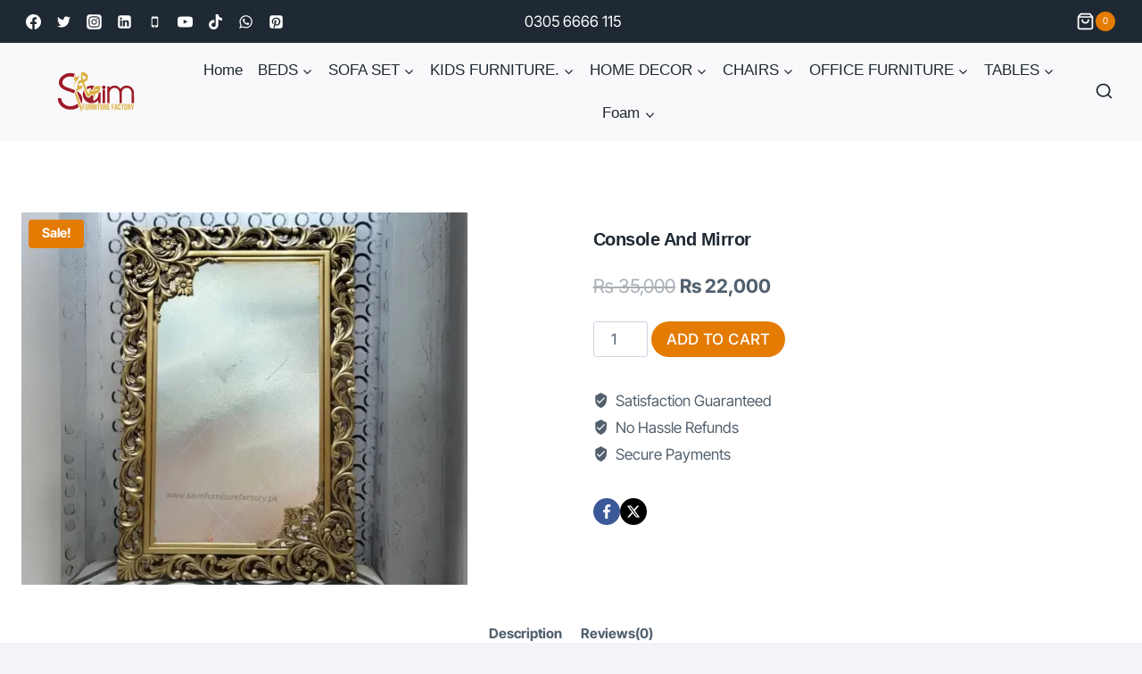

--- FILE ---
content_type: image/svg+xml
request_url: https://www.saimfurniturefactory.pk/storage/2023/11/Untitled-500-x-300-px.svg
body_size: 6668
content:
<?xml version="1.0" encoding="UTF-8" standalone="no"?>
<svg xmlns="http://www.w3.org/2000/svg" version="1.2" baseProfile="tiny" viewBox="0.00 0.00 500.00 300.00">
<path fill="#dbb041" d="
  M 213.75 165.14
  C 212.82 169.39 211.60 173.63 210.09 177.86
  C 205.92 189.57 193.88 179.22 190.57 172.93
  C 187.87 167.78 185.60 162.45 183.75 156.94
  C 176.34 134.83 168.97 112.75 161.65 90.69
  C 161.59 90.52 161.48 90.46 161.31 90.51
  C 153.24 93.06 145.27 95.84 137.40 98.85
  C 136.06 99.36 135.49 100.21 135.70 101.39
  C 136.39 105.43 139.43 109.04 143.26 109.97
  C 144.64 110.30 147.28 110.16 151.19 109.53
  C 154.73 108.96 158.25 108.72 161.75 108.80
  C 162.21 108.81 162.54 109.23 162.44 109.68
  L 158.21 128.87
  C 157.99 129.87 157.18 130.64 156.17 130.80
  C 144.83 132.60 134.93 136.07 126.09 143.56
  C 124.00 145.34 121.71 148.17 122.62 150.97
  C 128.37 168.60 135.70 186.48 141.78 202.87
  C 147.80 219.09 152.47 232.96 155.80 244.47
  C 158.47 253.69 160.82 270.49 154.80 278.85
  C 154.28 279.57 153.99 279.49 153.94 278.60
  C 153.60 273.14 151.46 267.27 149.97 261.98
  C 147.09 251.71 143.13 241.66 139.37 231.66
  C 138.20 228.54 136.47 225.73 135.29 222.64
  C 129.67 207.95 124.11 193.23 118.60 178.49
  C 115.34 169.77 115.43 162.72 117.86 153.14
  C 120.31 143.46 122.26 131.59 129.19 124.40
  C 129.86 123.70 130.12 122.69 129.85 121.76
  C 127.28 112.65 131.57 100.95 133.87 92.08
  C 135.10 87.31 136.33 84.04 137.54 82.28
  C 141.47 76.57 148.68 74.52 155.08 72.77
  C 155.85 72.56 156.31 71.77 156.12 71.00
  C 153.87 61.89 151.72 53.55 153.43 43.99
  C 154.46 38.27 155.64 32.58 156.97 26.92
  C 160.14 13.42 176.03 23.44 182.25 27.79
  C 189.33 32.73 198.14 41.48 199.15 50.51
  C 199.40 52.72 199.01 55.75 197.99 59.62
  C 195.94 67.38 194.51 72.39 193.68 74.66
  C 192.14 78.90 178.31 84.36 174.22 86.22
  C 173.52 86.54 173.18 87.33 173.42 88.07
  C 179.82 107.67 185.88 127.20 193.51 146.25
  C 196.32 153.26 200.43 160.10 208.64 161.31
  C 209.10 161.38 209.44 160.90 209.23 160.49
  C 203.91 150.07 208.71 141.54 211.29 131.32
  C 211.76 129.46 212.34 129.42 213.03 131.21
  C 215.20 136.79 213.99 141.21 220.89 143.60
  C 224.40 144.82 227.91 145.26 231.41 144.93
  C 232.14 144.86 232.65 144.19 232.53 143.47
  C 232.18 141.36 231.94 139.49 232.38 137.37
  C 234.21 128.62 236.15 120.55 245.13 116.22
  C 253.72 112.07 267.78 108.92 276.27 114.18
  C 278.70 115.68 279.66 118.20 279.13 121.74
  C 278.40 126.65 277.49 131.53 276.42 136.39
  C 272.57 153.91 260.50 157.98 245.81 163.59
  C 245.12 163.85 244.67 164.53 244.69 165.27
  C 244.97 175.33 242.41 185.86 239.36 195.13
  C 238.74 197.02 238.47 196.97 238.56 194.98
  C 238.97 185.67 238.04 176.48 235.75 167.43
  C 235.46 166.31 234.76 165.87 233.63 166.12
  C 227.09 167.53 220.69 167.08 214.43 164.77
  C 214.06 164.64 213.83 164.76 213.75 165.14
  Z
  M 174.48 46.89
  C 174.39 46.80 174.28 46.73 174.16 46.68
  L 161.37 41.11
  C 160.48 40.73 159.55 41.54 159.81 42.47
  L 167.61 70.07
  C 167.81 70.76 168.59 71.10 169.23 70.77
  L 187.77 61.19
  C 188.48 60.82 188.60 59.87 188.02 59.34
  L 174.48 46.89
  Z
  M 239.88 138.99
  L 240.92 142.84
  C 241.18 143.79 242.16 144.36 243.11 144.10
  L 243.62 143.96
  C 257.23 140.29 267.84 135.75 267.32 133.83
  L 267.24 133.50
  C 266.72 131.57 255.26 132.99 241.65 136.66
  L 241.14 136.80
  C 240.19 137.06 239.62 138.04 239.88 138.99
  Z"
/>
<path fill="#9d1b27" d="
  M 82.08 149.51
  C 60.10 142.54 28.64 132.11 16.52 110.62
  C 3.44 87.45 15.36 60.57 34.69 45.45
  C 57.09 27.93 87.96 22.35 114.53 33.62
  C 114.86 33.76 114.94 33.99 114.75 34.30
  C 111.09 40.59 108.49 47.29 106.95 54.41
  C 106.85 54.88 106.58 55.01 106.15 54.82
  C 87.26 46.47 66.42 49.36 49.85 61.35
  C 44.45 65.26 40.20 70.17 37.10 76.08
  C 31.58 86.58 33.45 99.80 42.05 107.96
  C 48.55 114.14 58.81 118.67 67.29 121.84
  C 79.30 126.33 91.42 130.54 103.64 134.45
  C 107.38 135.64 111.17 137.02 115.01 138.59
  C 115.44 138.77 115.67 139.24 115.56 139.70
  L 110.38 160.16
  C 110.35 160.29 110.27 160.33 110.14 160.27
  C 100.93 156.07 92.79 152.91 82.08 149.51
  Z"
/>
<path fill="#dbb041" d="
  M 119.49 78.42
  C 119.64 78.09 119.37 77.73 119.01 77.79
  C 111.69 78.93 109.87 73.68 110.39 67.74
  C 111.33 56.69 114.79 43.27 121.59 34.27
  C 122.29 33.35 122.45 33.44 122.06 34.53
  C 120.51 38.97 118.45 44.56 118.21 49.50
  C 118.20 49.82 118.31 50.13 118.52 50.37
  C 127.19 60.21 138.47 48.89 142.40 41.21
  C 143.33 39.40 143.64 39.49 143.33 41.50
  C 141.92 50.71 138.90 61.57 134.09 69.87
  C 133.25 71.32 131.91 73.01 130.08 74.95
  C 118.21 87.48 110.44 104.60 105.29 120.25
  C 105.25 120.38 105.16 120.43 105.02 120.40
  L 105.02 120.40
  C 104.88 120.37 104.82 120.28 104.85 120.14
  C 107.28 105.62 113.34 91.67 119.49 78.42
  Z"
/>
<path fill="#9d1b27" d="
  M 216.80 124.61
  C 216.69 124.30 216.38 124.11 216.06 124.17
  C 208.30 125.50 201.40 128.67 195.35 133.66
  C 195.08 133.88 194.67 133.77 194.55 133.44
  L 189.91 120.29
  C 189.75 119.84 189.87 119.48 190.26 119.22
  C 205.50 109.11 222.04 106.56 239.89 111.57
  C 240.59 111.77 240.62 112.05 239.99 112.42
  C 231.12 117.62 228.17 128.99 226.41 138.64
  C 226.34 139.03 226.11 139.19 225.72 139.12
  C 223.93 138.82 220.86 138.14 220.29 135.99
  C 219.25 132.07 218.09 128.28 216.80 124.61
  Z"
/>
<circle fill="#9d1b27" cx="300.89" cy="120.46" r="11.65"/>
<path fill="#9d1b27" d="
  M 338.78 122.99
  C 343.82 117.11 350.24 113.09 358.05 110.94
  C 378.05 105.41 396.69 113.49 408.00 130.35
  C 408.12 130.54 408.40 130.54 408.52 130.35
  C 428.92 100.49 472.86 102.39 489.94 134.56
  C 493.11 140.55 494.74 147.19 494.83 154.50
  C 495.11 177.00 495.27 199.49 495.30 221.96
  C 495.30 222.19 495.11 222.38 494.88 222.38
  L 480.99 222.36
  C 480.60 222.36 480.29 222.05 480.29 221.66
  C 480.26 201.95 480.21 182.15 480.12 162.28
  C 480.09 154.79 479.59 149.48 478.62 146.37
  C 475.81 137.30 468.63 129.50 459.66 126.08
  C 438.64 118.06 416.58 134.15 416.64 156.25
  C 416.71 178.12 416.75 199.99 416.74 221.86
  C 416.74 222.21 416.56 222.39 416.21 222.39
  L 402.36 222.38
  C 401.97 222.38 401.77 222.19 401.77 221.80
  C 401.77 204.77 401.74 187.75 401.67 170.76
  C 401.62 159.48 401.41 152.83 401.03 150.80
  C 397.05 129.67 373.88 116.71 354.49 128.43
  C 344.83 134.26 338.06 144.79 338.10 156.25
  C 338.19 178.03 338.27 199.88 338.36 221.80
  C 338.36 222.14 338.08 222.42 337.74 222.41
  L 324.16 222.25
  C 323.61 222.24 323.34 221.96 323.33 221.41
  L 323.18 114.86
  C 323.18 114.68 323.33 114.54 323.51 114.54
  L 337.73 114.51
  C 337.99 114.51 338.21 114.73 338.20 114.99
  L 338.09 122.74
  C 338.08 123.45 338.31 123.54 338.78 122.99
  Z"
/>
<path fill="#9d1b27" d="
  M 307.70 134.94
  C 308.05 134.77 308.23 134.88 308.23 135.27
  L 308.23 221.77
  C 308.23 222.05 308.01 222.27 307.73 222.27
  L 293.77 222.24
  C 293.63 222.24 293.51 222.12 293.51 221.98
  L 293.52 135.00
  C 293.52 134.73 293.81 134.55 294.05 134.68
  C 298.54 137.09 303.09 137.18 307.70 134.94
  Z"
/>
<path fill="#9d1b27" d="
  M 265.48 205.77
  C 265.49 205.00 265.22 204.89 264.68 205.44
  C 241.38 229.39 202.47 230.04 180.18 204.55
  C 165.16 187.38 160.55 161.91 171.46 141.06
  C 171.91 140.20 172.27 140.23 172.55 141.16
  C 176.21 153.22 179.67 164.37 185.86 175.90
  C 189.39 182.47 198.02 190.17 206.03 188.55
  C 214.18 186.89 215.86 178.85 217.77 172.18
  C 217.88 171.79 218.14 171.63 218.53 171.70
  C 222.48 172.41 226.46 172.59 230.47 172.24
  C 230.82 172.21 231.13 172.45 231.19 172.79
  C 232.29 178.68 233.08 183.93 233.01 190.11
  C 232.95 195.81 232.93 201.47 232.94 207.09
  C 232.95 207.62 233.21 207.82 233.72 207.67
  C 254.14 201.89 266.79 183.85 265.34 162.76
  C 265.28 161.93 265.68 161.13 266.37 160.66
  C 270.66 157.75 274.27 154.17 277.21 149.91
  C 277.37 149.68 277.71 149.74 277.79 150.00
  C 279.27 155.31 280.02 160.73 280.03 166.25
  C 280.08 184.74 280.08 203.24 280.05 221.73
  C 280.05 222.13 279.85 222.33 279.45 222.33
  L 266.11 222.32
  C 265.72 222.32 265.41 222.00 265.41 221.61
  L 265.48 205.77
  Z"
/>
<path fill="#9d1b27" d="
  M 157.18 225.85
  C 157.01 226.24 156.83 226.57 156.63 226.84
  C 156.45 227.07 156.09 227.01 156.00 226.73
  C 154.54 222.35 153.28 217.86 151.70 213.65
  C 148.86 206.04 146.43 198.04 143.25 190.60
  C 137.62 177.42 132.83 163.86 128.22 150.30
  C 128.10 149.95 128.15 149.64 128.38 149.35
  C 129.06 148.51 129.86 147.80 130.77 147.21
  C 131.03 147.04 131.36 147.04 131.63 147.20
  C 140.84 152.79 148.25 159.92 153.86 168.60
  C 164.34 184.80 164.64 208.38 157.18 225.85
  Z"
/>
<path fill="#9d1b27" d="
  M 27.03 191.93
  C 27.20 220.83 53.90 242.40 81.50 243.02
  C 98.92 243.42 117.43 239.36 130.08 226.61
  C 130.35 226.34 130.81 226.42 130.97 226.77
  C 134.18 233.57 136.94 240.56 139.25 247.73
  C 139.33 247.99 139.25 248.27 139.03 248.44
  C 112.49 268.65 73.53 270.46 44.54 255.17
  C 20.75 242.63 4.67 218.78 4.69 191.70
  C 4.69 191.52 4.84 191.37 5.02 191.37
  L 26.48 191.38
  C 26.85 191.38 27.03 191.56 27.03 191.93
  Z"
/>
<path fill="#dbb041" d="
  M 402.59 233.46
  C 400.54 232.62 398.45 233.83 398.39 236.25
  C 398.22 243.26 398.18 250.77 398.28 258.79
  C 398.30 260.73 399.28 261.71 401.22 261.73
  L 402.02 261.74
  C 403.29 261.76 404.33 260.76 404.37 259.49
  L 404.56 253.18
  C 404.58 252.77 404.91 252.44 405.32 252.44
  L 409.51 252.46
  C 409.93 252.46 410.16 252.67 410.19 253.08
  C 410.50 256.56 410.33 259.41 409.66 261.64
  C 407.53 268.72 396.03 269.10 393.17 262.63
  C 392.55 261.23 392.24 258.43 392.23 254.23
  C 392.22 249.50 392.22 244.78 392.25 240.05
  C 392.29 233.08 393.33 227.99 401.23 227.83
  C 408.93 227.68 410.62 234.09 410.24 240.38
  C 410.21 240.87 409.80 241.26 409.30 241.26
  L 405.26 241.25
  C 404.78 241.25 404.41 240.82 404.48 240.34
  C 404.77 238.44 404.89 234.41 402.59 233.46
  Z"
/>
<path fill="#dbb041" d="
  M 451.26 258.75
  C 451.26 263.37 447.51 267.12 442.89 267.12
  L 441.37 267.12
  C 436.75 267.12 433.00 263.37 433.00 258.75
  L 433.00 236.29
  C 433.00 231.67 436.75 227.92 441.37 227.92
  L 442.89 227.92
  C 447.51 227.92 451.26 231.67 451.26 236.29
  L 451.26 258.75
  Z
  M 445.2496 236.2955
  C 445.25 234.63 443.91 233.28 442.2448 233.2802
  L 442.0048 233.2798
  C 440.34 233.28 438.99 234.62 438.9896 236.2846
  L 438.9504 258.7245
  C 438.95 260.39 440.29 261.74 441.9552 261.7398
  L 442.1952 261.7402
  C 443.86 261.74 445.21 260.40 445.2104 258.7354
  L 445.2496 236.2955
  Z"
/>
<path fill="#dbb041" d="
  M 169.27 234.32
  L 169.24 244.73
  C 169.24 245.06 169.50 245.32 169.83 245.32
  L 176.51 245.37
  C 176.84 245.37 177.10 245.63 177.10 245.96
  L 177.10 250.34
  C 177.10 250.67 176.83 250.93 176.50 250.93
  L 169.87 250.78
  C 169.54 250.78 169.27 251.04 169.27 251.37
  L 169.29 266.14
  C 169.29 266.47 169.03 266.73 168.70 266.73
  L 163.94 266.75
  C 163.62 266.75 163.35 266.48 163.35 266.16
  L 163.33 228.90
  C 163.33 228.58 163.60 228.31 163.92 228.31
  L 178.58 228.35
  C 178.91 228.35 179.17 228.61 179.17 228.94
  L 179.16 233.17
  C 179.16 233.50 178.90 233.76 178.57 233.76
  L 169.86 233.73
  C 169.53 233.73 169.27 233.99 169.27 234.32
  Z"
/>
<path fill="#dbb041" d="
  M 181.94 258.74
  C 181.82 248.82 181.97 238.81 181.94 228.95
  C 181.94 228.54 182.15 228.33 182.57 228.33
  L 187.24 228.34
  C 187.67 228.34 187.89 228.56 187.89 228.99
  L 187.95 259.19
  C 187.96 260.57 189.06 261.70 190.44 261.72
  L 191.09 261.74
  C 193.18 261.77 194.23 260.75 194.23 258.66
  L 194.25 229.02
  C 194.25 228.53 194.49 228.28 194.98 228.29
  L 199.21 228.33
  C 199.74 228.34 200.00 228.61 199.99 229.14
  C 199.86 237.39 199.83 245.77 199.90 254.28
  C 199.93 258.22 199.59 261.00 198.86 262.61
  C 195.35 270.41 182.05 268.16 181.94 258.74
  Z"
/>
<path fill="#dbb041" d="
  M 218.65 248.19
  C 220.85 249.62 221.96 251.73 221.99 254.52
  C 222.02 258.58 222.17 262.40 222.44 265.99
  C 222.48 266.50 222.24 266.76 221.73 266.76
  L 217.27 266.75
  C 216.73 266.74 216.29 266.31 216.28 265.77
  L 216.12 255.00
  C 216.09 252.96 215.08 251.69 213.10 251.18
  L 212.75 251.09
  C 210.91 250.62 209.99 251.33 210.00 253.23
  L 210.03 265.98
  C 210.04 266.49 209.78 266.75 209.27 266.75
  L 204.75 266.75
  C 204.25 266.75 204.00 266.50 204.00 266.00
  L 204.01 228.98
  C 204.02 228.60 204.20 228.40 204.57 228.39
  C 212.87 228.04 222.32 226.34 222.08 238.20
  C 221.98 242.99 221.93 244.65 218.63 248.02
  C 218.58 248.07 218.59 248.15 218.65 248.19
  Z
  M 209.96 234.28
  L 209.92 245.04
  C 209.92 245.35 210.17 245.61 210.49 245.61
  L 212.85 245.62
  C 214.61 245.63 216.04 244.22 216.05 242.48
  L 216.07 236.88
  C 216.08 235.14 214.65 233.73 212.89 233.72
  L 210.53 233.71
  C 210.22 233.71 209.96 233.96 209.96 234.28
  Z"
/>
<path fill="#dbb041" d="
  M 231.19 266.76
  L 226.34 266.76
  C 226.17 266.76 226.03 266.62 226.03 266.45
  L 226.03 228.68
  C 226.03 228.51 226.17 228.37 226.34 228.37
  L 233.42 228.35
  C 233.56 228.35 233.69 228.44 233.72 228.58
  L 239.30 249.51
  C 239.34 249.66 239.49 249.76 239.64 249.74
  C 239.80 249.72 239.91 249.58 239.91 249.43
  L 239.83 228.68
  C 239.83 228.51 239.97 228.37 240.14 228.37
  L 244.93 228.33
  C 245.10 228.33 245.24 228.47 245.24 228.64
  L 245.26 266.44
  C 245.26 266.61 245.12 266.75 244.95 266.75
  L 239.26 266.72
  C 239.12 266.72 238.99 266.63 238.96 266.49
  L 232.07 240.94
  C 232.03 240.79 231.89 240.70 231.73 240.72
  C 231.58 240.74 231.46 240.87 231.46 241.02
  L 231.50 266.45
  C 231.50 266.62 231.36 266.76 231.19 266.76
  Z"
/>
<rect fill="#dbb041" x="249.61" y="228.32" width="6.02" height="38.42" rx="0.75"/>
<path fill="#dbb041" d="
  M 270.71 234.39
  L 270.47 266.09
  C 270.47 266.44 270.19 266.72 269.84 266.72
  L 265.30 266.76
  C 264.95 266.76 264.66 266.47 264.66 266.12
  L 264.51 234.37
  C 264.51 234.02 264.22 233.73 263.87 233.73
  L 258.90 233.77
  C 258.55 233.77 258.26 233.48 258.26 233.13
  L 258.26 228.94
  C 258.26 228.59 258.55 228.30 258.90 228.30
  L 276.38 228.38
  C 276.76 228.38 277.05 228.70 277.02 229.07
  L 276.66 233.17
  C 276.63 233.50 276.36 233.75 276.02 233.75
  L 271.35 233.75
  C 270.99 233.75 270.71 234.03 270.71 234.39
  Z"
/>
<path fill="#dbb041" d="
  M 279.45 229.16
  C 279.46 228.63 279.73 228.36 280.27 228.37
  L 284.47 228.44
  C 284.97 228.45 285.22 228.71 285.23 229.22
  L 285.30 258.56
  C 285.30 260.73 286.39 261.79 288.56 261.75
  L 289.07 261.73
  C 290.46 261.70 291.58 260.57 291.58 259.18
  L 291.58 229.17
  C 291.58 228.76 291.92 228.43 292.33 228.44
  L 296.48 228.54
  C 297.02 228.55 297.29 228.83 297.29 229.38
  C 297.26 239.43 297.23 249.59 297.20 259.87
  C 297.20 261.50 296.56 263.01 295.28 264.40
  C 289.85 270.31 279.49 267.12 279.39 258.50
  C 279.28 249.25 279.30 239.47 279.45 229.16
  Z"
/>
<path fill="#dbb041" d="
  M 316.32 248.41
  C 320.93 251.73 319.24 260.25 319.90 266.03
  C 319.95 266.41 319.64 266.75 319.25 266.76
  L 315.06 266.76
  C 314.25 266.76 313.60 266.12 313.58 265.31
  L 313.37 253.63
  C 313.35 252.46 312.49 251.48 311.33 251.31
  L 309.24 251.00
  C 308.07 250.83 307.49 251.33 307.49 252.51
  L 307.50 266.01
  C 307.51 266.52 307.25 266.78 306.74 266.77
  L 302.06 266.75
  C 301.65 266.75 301.32 266.42 301.32 266.01
  L 301.37 228.99
  C 301.37 228.69 301.52 228.53 301.81 228.51
  C 305.72 228.18 309.62 228.24 313.51 228.67
  C 320.03 229.39 319.55 237.29 319.21 242.01
  C 319.04 244.32 318.07 246.19 316.30 247.62
  C 315.96 247.89 315.97 248.16 316.32 248.41
  Z
  M 307.53 234.73
  L 307.45 244.65
  C 307.44 245.24 307.91 245.72 308.50 245.72
  L 310.02 245.74
  C 311.87 245.75 313.39 244.07 313.41 241.99
  L 313.45 237.51
  C 313.47 235.42 311.98 233.71 310.12 233.70
  L 308.60 233.68
  C 308.02 233.68 307.54 234.15 307.53 234.73
  Z"
/>
<path fill="#dbb041" d="
  M 329.44 234.26
  L 329.39 244.16
  C 329.39 244.44 329.63 244.68 329.91 244.67
  L 337.32 244.53
  C 337.60 244.52 337.84 244.76 337.84 245.04
  L 337.81 249.54
  C 337.81 249.82 337.58 250.05 337.30 250.05
  L 329.93 250.01
  C 329.65 250.01 329.42 250.24 329.42 250.52
  L 329.44 260.74
  C 329.44 261.02 329.67 261.25 329.95 261.25
  L 339.41 261.26
  C 339.69 261.26 339.91 261.48 339.92 261.76
  L 339.96 266.23
  C 339.97 266.51 339.74 266.74 339.46 266.74
  L 323.96 266.77
  C 323.68 266.77 323.45 266.54 323.45 266.26
  L 323.46 228.87
  C 323.46 228.59 323.69 228.36 323.97 228.36
  L 339.46 228.39
  C 339.74 228.39 339.97 228.62 339.96 228.90
  L 339.92 233.26
  C 339.91 233.53 339.68 233.76 339.41 233.76
  L 329.95 233.75
  C 329.67 233.75 329.44 233.98 329.44 234.26
  Z"
/>
<path fill="#dbb041" d="
  M 358.21 251.30
  L 358.26 266.24
  C 358.26 266.52 358.03 266.75 357.75 266.75
  L 352.74 266.74
  C 352.46 266.74 352.23 266.51 352.23 266.23
  L 352.23 228.81
  C 352.23 228.53 352.46 228.30 352.74 228.30
  L 367.68 228.34
  C 367.96 228.34 368.19 228.57 368.19 228.85
  L 368.19 233.25
  C 368.19 233.53 367.96 233.76 367.68 233.76
  L 358.73 233.74
  C 358.45 233.74 358.22 233.97 358.22 234.25
  L 358.24 244.82
  C 358.24 245.10 358.47 245.33 358.75 245.33
  L 365.52 245.35
  C 365.80 245.35 366.02 245.57 366.03 245.85
  L 366.07 250.41
  C 366.08 250.70 365.84 250.94 365.55 250.93
  L 358.73 250.79
  C 358.45 250.78 358.21 251.02 358.21 251.30
  Z"
/>
<path fill="#dbb041" d="
  M 375.23 260.26
  L 374.44 266.23
  C 374.40 266.52 374.15 266.74 373.86 266.74
  L 369.49 266.76
  C 369.12 266.76 368.84 266.43 368.90 266.07
  L 374.90 228.83
  C 374.95 228.54 375.19 228.33 375.48 228.33
  L 383.30 228.34
  C 383.59 228.34 383.83 228.55 383.88 228.84
  L 389.81 266.06
  C 389.87 266.42 389.59 266.74 389.23 266.74
  L 384.38 266.77
  C 384.08 266.77 383.83 266.55 383.79 266.26
  L 382.94 260.26
  C 382.90 259.97 382.65 259.75 382.36 259.75
  L 375.82 259.75
  C 375.52 259.75 375.27 259.97 375.23 260.26
  Z
  M 376.20 254.27
  C 376.17 254.47 376.33 254.66 376.54 254.66
  L 381.61 254.62
  C 381.82 254.62 381.97 254.44 381.94 254.23
  L 379.37 236.89
  C 379.35 236.72 379.20 236.60 379.03 236.60
  C 378.87 236.60 378.72 236.73 378.70 236.89
  L 376.20 254.27
  Z"
/>
<path fill="#dbb041" d="
  M 424.50 234.36
  L 424.50 266.12
  C 424.50 266.47 424.21 266.76 423.86 266.76
  L 419.08 266.75
  C 418.73 266.75 418.44 266.46 418.44 266.11
  L 418.46 234.38
  C 418.46 234.02 418.17 233.73 417.81 233.74
  L 412.73 233.77
  C 412.38 233.78 412.09 233.49 412.09 233.14
  L 412.06 228.95
  C 412.06 228.60 412.35 228.31 412.70 228.31
  L 430.24 228.34
  C 430.59 228.34 430.88 228.63 430.88 228.98
  L 430.86 233.14
  C 430.86 233.49 430.57 233.78 430.22 233.77
  L 425.15 233.72
  C 424.79 233.71 424.50 234.00 424.50 234.36
  Z"
/>
<path fill="#dbb041" d="
  M 470.07 248.33
  C 472.25 250.06 473.33 252.28 473.30 255.01
  C 473.26 259.86 473.35 263.49 473.58 265.90
  C 473.63 266.48 473.37 266.77 472.79 266.77
  L 468.43 266.77
  C 467.83 266.77 467.34 266.29 467.33 265.68
  L 467.19 254.69
  C 467.16 252.68 466.16 251.51 464.19 251.18
  L 463.82 251.12
  C 462.09 250.83 461.23 251.55 461.23 253.30
  L 461.27 266.25
  C 461.27 266.60 461.10 266.77 460.75 266.77
  L 455.74 266.77
  C 455.45 266.77 455.22 266.53 455.22 266.24
  L 455.24 228.76
  C 455.24 228.57 455.40 228.41 455.59 228.40
  C 466.64 228.00 474.80 226.91 473.22 241.72
  C 472.97 244.05 471.91 246.03 470.06 247.65
  C 469.79 247.88 469.79 248.11 470.07 248.33
  Z
  M 467.19 235.40
  C 467.18 234.60 466.57 233.95 465.78 233.89
  L 462.84 233.67
  C 461.96 233.61 461.21 234.30 461.21 235.19
  L 461.23 244.24
  C 461.23 245.19 462.08 245.90 463.01 245.74
  L 465.97 245.22
  C 466.70 245.09 467.23 244.46 467.22 243.72
  L 467.19 235.40
  Z"
/>
<path fill="#dbb041" d="
  M 485.28 244.50
  C 485.53 245.47 485.79 245.47 486.05 244.50
  L 490.16 228.93
  C 490.25 228.59 490.55 228.36 490.90 228.36
  L 495.40 228.35
  C 495.69 228.35 495.90 228.64 495.82 228.92
  C 493.75 235.96 491.66 243.02 489.56 250.11
  C 487.97 255.46 488.35 260.60 488.40 266.03
  C 488.40 266.43 488.08 266.75 487.69 266.75
  L 483.23 266.77
  C 482.71 266.77 482.45 266.51 482.46 266.00
  C 482.48 260.32 482.88 255.53 481.67 251.50
  C 479.41 243.92 477.18 236.41 474.99 228.98
  C 474.86 228.57 475.02 228.36 475.45 228.36
  L 480.41 228.32
  C 480.82 228.31 481.08 228.51 481.19 228.92
  L 485.28 244.50
  Z"
/>
</svg>
